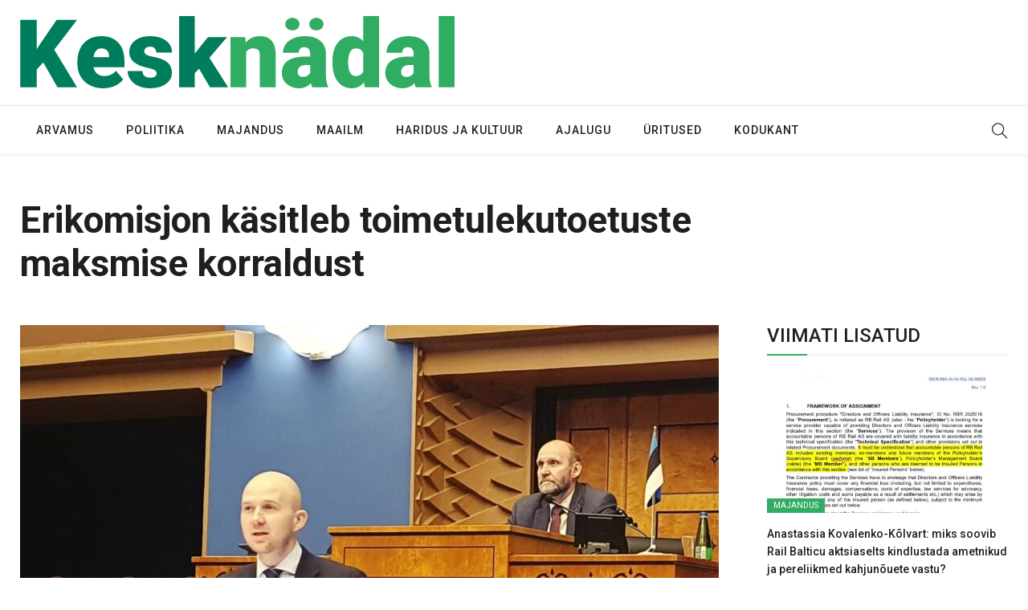

--- FILE ---
content_type: text/html; charset=UTF-8
request_url: https://kesknadal.ee/2023/01/25/erikomisjon-kasitleb-toimetulekutoetuste-maksmise-korraldust/
body_size: 17985
content:
<!DOCTYPE html>
<html lang="et">
<head>
    <meta charset="UTF-8">
    <meta name="viewport" content="width=device-width">
    <link rel="profile" href="https://gmpg.org/xfn/11" />
    <link rel="pingback" href="https://kesknadal.ee/xmlrpc.php">
    
	<!-- This site is optimized with the Yoast SEO plugin v18.4.1 - https://yoast.com/wordpress/plugins/seo/ -->
	<title>Erikomisjon käsitleb toimetulekutoetuste maksmise korraldust - Kesknädal</title>
	<meta name="robots" content="index, follow, max-snippet:-1, max-image-preview:large, max-video-preview:-1" />
	<link rel="canonical" href="https://kesknadal.ee/2023/01/25/erikomisjon-kasitleb-toimetulekutoetuste-maksmise-korraldust/" />
	<meta property="og:locale" content="et_EE" />
	<meta property="og:type" content="article" />
	<meta property="og:title" content="Erikomisjon käsitleb toimetulekutoetuste maksmise korraldust - Kesknädal" />
	<meta property="og:description" content="Riigikogu riigieelarve kontrolli erikomisjon arutab täna hommikul peetaval avalikul istungil toimetulekutoetuse kui sotsiaalabi korraldust ja selle maksmisega seotud probleeme. Erikomisjoni esimehe Tõnis Möldri sõnul näitas Riigikontrolli kontrolliaruanne, et Sotsiaalministeerium pole toimetulekutoetuse kui riikliku toetusmeetme ühetaolist rakendamist piisavalt suunanud ja seetõttu on omavalitsustes tekkinud toetuste maksmisel suured käärid. “See tähendab, et sarnases olukorras inimesed saavad Eesti eri paigus erinevas..." />
	<meta property="og:url" content="https://kesknadal.ee/2023/01/25/erikomisjon-kasitleb-toimetulekutoetuste-maksmise-korraldust/" />
	<meta property="og:site_name" content="Kesknädal" />
	<meta property="article:publisher" content="https://www.facebook.com/kesknadal.ee" />
	<meta property="article:published_time" content="2023-01-25T09:49:41+00:00" />
	<meta property="og:image" content="https://kesknadal.ee/wp-content/uploads/2022/11/Tonis-Molder3-e1669209365785.jpeg" />
	<meta property="og:image:width" content="872" />
	<meta property="og:image:height" content="580" />
	<meta property="og:image:type" content="image/jpeg" />
	<meta name="twitter:card" content="summary_large_image" />
	<meta name="twitter:label1" content="Written by" />
	<meta name="twitter:data1" content="Kesknadal" />
	<meta name="twitter:label2" content="Est. reading time" />
	<meta name="twitter:data2" content="1 minut" />
	<script type="application/ld+json" class="yoast-schema-graph">{"@context":"https://schema.org","@graph":[{"@type":"WebSite","@id":"https://kesknadal.ee/#website","url":"https://kesknadal.ee/","name":"Kesknädal","description":"Rahva poliitikaleht","potentialAction":[{"@type":"SearchAction","target":{"@type":"EntryPoint","urlTemplate":"https://kesknadal.ee/?s={search_term_string}"},"query-input":"required name=search_term_string"}],"inLanguage":"et"},{"@type":"ImageObject","@id":"https://kesknadal.ee/2023/01/25/erikomisjon-kasitleb-toimetulekutoetuste-maksmise-korraldust/#primaryimage","inLanguage":"et","url":"https://kesknadal.ee/wp-content/uploads/2022/11/Tonis-Molder3-e1669209365785.jpeg","contentUrl":"https://kesknadal.ee/wp-content/uploads/2022/11/Tonis-Molder3-e1669209365785.jpeg","width":872,"height":580,"caption":"Tõnis Mölder"},{"@type":"WebPage","@id":"https://kesknadal.ee/2023/01/25/erikomisjon-kasitleb-toimetulekutoetuste-maksmise-korraldust/#webpage","url":"https://kesknadal.ee/2023/01/25/erikomisjon-kasitleb-toimetulekutoetuste-maksmise-korraldust/","name":"Erikomisjon käsitleb toimetulekutoetuste maksmise korraldust - Kesknädal","isPartOf":{"@id":"https://kesknadal.ee/#website"},"primaryImageOfPage":{"@id":"https://kesknadal.ee/2023/01/25/erikomisjon-kasitleb-toimetulekutoetuste-maksmise-korraldust/#primaryimage"},"datePublished":"2023-01-25T09:49:41+00:00","dateModified":"2023-01-25T09:49:41+00:00","author":{"@id":"https://kesknadal.ee/#/schema/person/616e3bb796370e7e0ec11bdc670f928c"},"breadcrumb":{"@id":"https://kesknadal.ee/2023/01/25/erikomisjon-kasitleb-toimetulekutoetuste-maksmise-korraldust/#breadcrumb"},"inLanguage":"et","potentialAction":[{"@type":"ReadAction","target":["https://kesknadal.ee/2023/01/25/erikomisjon-kasitleb-toimetulekutoetuste-maksmise-korraldust/"]}]},{"@type":"BreadcrumbList","@id":"https://kesknadal.ee/2023/01/25/erikomisjon-kasitleb-toimetulekutoetuste-maksmise-korraldust/#breadcrumb","itemListElement":[{"@type":"ListItem","position":1,"name":"Home","item":"https://kesknadal.ee/"},{"@type":"ListItem","position":2,"name":"Erikomisjon käsitleb toimetulekutoetuste maksmise korraldust"}]},{"@type":"Person","@id":"https://kesknadal.ee/#/schema/person/616e3bb796370e7e0ec11bdc670f928c","name":"Kesknadal","url":"https://kesknadal.ee/author/kesknadal/"}]}</script>
	<!-- / Yoast SEO plugin. -->


<link rel='dns-prefetch' href='//plausible.io' />
<link rel='dns-prefetch' href='//fonts.googleapis.com' />
<link rel='dns-prefetch' href='//s.w.org' />
<link rel="alternate" type="application/rss+xml" title="Kesknädal &raquo; RSS" href="https://kesknadal.ee/feed/" />
<link rel="alternate" type="application/rss+xml" title="Kesknädal &raquo; Kommentaaride RSS" href="https://kesknadal.ee/comments/feed/" />
<link rel="alternate" type="application/rss+xml" title="Kesknädal &raquo; Erikomisjon käsitleb toimetulekutoetuste maksmise korraldust Kommentaaride RSS" href="https://kesknadal.ee/2023/01/25/erikomisjon-kasitleb-toimetulekutoetuste-maksmise-korraldust/feed/" />
		<script type="text/javascript">
			window._wpemojiSettings = {"baseUrl":"https:\/\/s.w.org\/images\/core\/emoji\/13.0.1\/72x72\/","ext":".png","svgUrl":"https:\/\/s.w.org\/images\/core\/emoji\/13.0.1\/svg\/","svgExt":".svg","source":{"concatemoji":"https:\/\/kesknadal.ee\/wp-includes\/js\/wp-emoji-release.min.js?ver=5.6.2"}};
			!function(e,a,t){var n,r,o,i=a.createElement("canvas"),p=i.getContext&&i.getContext("2d");function s(e,t){var a=String.fromCharCode;p.clearRect(0,0,i.width,i.height),p.fillText(a.apply(this,e),0,0);e=i.toDataURL();return p.clearRect(0,0,i.width,i.height),p.fillText(a.apply(this,t),0,0),e===i.toDataURL()}function c(e){var t=a.createElement("script");t.src=e,t.defer=t.type="text/javascript",a.getElementsByTagName("head")[0].appendChild(t)}for(o=Array("flag","emoji"),t.supports={everything:!0,everythingExceptFlag:!0},r=0;r<o.length;r++)t.supports[o[r]]=function(e){if(!p||!p.fillText)return!1;switch(p.textBaseline="top",p.font="600 32px Arial",e){case"flag":return s([127987,65039,8205,9895,65039],[127987,65039,8203,9895,65039])?!1:!s([55356,56826,55356,56819],[55356,56826,8203,55356,56819])&&!s([55356,57332,56128,56423,56128,56418,56128,56421,56128,56430,56128,56423,56128,56447],[55356,57332,8203,56128,56423,8203,56128,56418,8203,56128,56421,8203,56128,56430,8203,56128,56423,8203,56128,56447]);case"emoji":return!s([55357,56424,8205,55356,57212],[55357,56424,8203,55356,57212])}return!1}(o[r]),t.supports.everything=t.supports.everything&&t.supports[o[r]],"flag"!==o[r]&&(t.supports.everythingExceptFlag=t.supports.everythingExceptFlag&&t.supports[o[r]]);t.supports.everythingExceptFlag=t.supports.everythingExceptFlag&&!t.supports.flag,t.DOMReady=!1,t.readyCallback=function(){t.DOMReady=!0},t.supports.everything||(n=function(){t.readyCallback()},a.addEventListener?(a.addEventListener("DOMContentLoaded",n,!1),e.addEventListener("load",n,!1)):(e.attachEvent("onload",n),a.attachEvent("onreadystatechange",function(){"complete"===a.readyState&&t.readyCallback()})),(n=t.source||{}).concatemoji?c(n.concatemoji):n.wpemoji&&n.twemoji&&(c(n.twemoji),c(n.wpemoji)))}(window,document,window._wpemojiSettings);
		</script>
		<style type="text/css">
img.wp-smiley,
img.emoji {
	display: inline !important;
	border: none !important;
	box-shadow: none !important;
	height: 1em !important;
	width: 1em !important;
	margin: 0 .07em !important;
	vertical-align: -0.1em !important;
	background: none !important;
	padding: 0 !important;
}
</style>
	<link rel='stylesheet' id='wp-block-library-css'  href='https://kesknadal.ee/wp-includes/css/dist/block-library/style.min.css?ver=5.6.2'  media='all' />
<link rel='stylesheet' id='contact-form-7-css'  href='https://kesknadal.ee/wp-content/plugins/contact-form-7/includes/css/styles.css?ver=5.4.2'  media='all' />
<link rel='stylesheet' id='core-front-css'  href='https://kesknadal.ee/wp-content/plugins/theme-core/assets/css/na-core-front.css?ver=1.0'  media='all' />
<link rel='stylesheet' id='nerubian_fonts-css'  href='https://fonts.googleapis.com/css?family=Roboto%3A300%2C300i%2C400%2C500%2C700%2C900%7COswald%3A400%2C500%2C700&#038;subset=latin%2Clatin-ext'  media='all' />
<link rel='stylesheet' id='bootstrap-css'  href='https://kesknadal.ee/wp-content/themes/nerubian/assets/css/bootstrap.min.css?ver=3.0.2%20'  media='all' />
<link rel='stylesheet' id='awesome-font-css'  href='https://kesknadal.ee/wp-content/themes/nerubian/assets/css/font-awesome.min.css?ver=4.6.3'  media='all' />
<link rel='stylesheet' id='jquery-ui-css'  href='https://kesknadal.ee/wp-content/themes/nerubian/assets/css/jquery-ui.min.css?ver=1.11.4'  media='all' />
<link rel='stylesheet' id='themify-icons-css'  href='https://kesknadal.ee/wp-content/themes/nerubian/assets/css/themify-icons.css'  media='all' />
<link rel='stylesheet' id='photoswipe-css'  href='https://kesknadal.ee/wp-content/themes/nerubian/assets/css/photoswipe.css'  media='all' />
<link rel='stylesheet' id='default-skin-css'  href='https://kesknadal.ee/wp-content/themes/nerubian/assets/css/default-skin/default-skin.css'  media='all' />
<link rel='stylesheet' id='nerubian-main-css'  href='https://kesknadal.ee/wp-content/themes/nerubian/style.css'  media='all' />
<link rel='stylesheet' id='nerubian-css-css'  href='https://kesknadal.ee/wp-content/themes/nerubian/assets/css/style-default.min.css?ver=5.6.2'  media='all' />
<style id='nerubian-css-inline-css' type='text/css'>

		/* Custom  Font size */
		#na-menu-primary ul > li > a{
            font-family: Roboto;
		}
	

		/* Custom  Font size */
		body ,.entry-content {
            font-size: 18px;
		}
	

		/* Custom  color title  */
        #na-footer .widgettitle,#na-footer ul li,#na-footer ul li a,#na-footer ul li b,[class*="ion-social-"],#na-footer,#na-footer .footer-bottom .coppy-right a
		{
		    color:#5b5b5b;
		}
		[class*="ion-social-"]{
		    border-color:#5b5b5b;
		}

	

		/* Custom  color title  */
        #na-footer,#na-footer .footer-bottom,#na-footer .footer-center
		{
		    background:#ededed;
		}

	

		/* Custom  color title  */
		#nerubian-header,.header-drawer #nerubian-header,.header-content-menu{
		    background:#ffffff;
		}

	

		/* Custom  color title  */
		.menu-drawer #na-menu-primary ul.mega-menu > li > a,
		#na-menu-primary ul > li[class*="-has-children"] > a::before,
		.menu-drawer #na-menu-primary ul > li[class*="-has-children"] > a::before,
		.btn-mini-search, .na-cart .icon-cart,
		.nerubian_icon-bar,
        #na-menu-primary ul.mega-menu > li > a
		{
		    color:#32ac64;
		}

	

		/* Custom  color title  */
		body{
		    background:#ffffff;
		}

	

        .btn-outline .badge,
        .btn-inverse,
        .btn-inverse:hover, .btn-inverse:focus, .btn-inverse:active, .btn-inverse.active,
        .open .btn-inverse.dropdown-toggle,
        .btn-inverse.disabled, .btn-inverse.disabled:hover, .btn-inverse.disabled:focus, .btn-inverse.disabled:active, .btn-inverse.disabled.active, .btn-inverse[disabled], .btn-inverse[disabled]:hover, .btn-inverse[disabled]:focus, .btn-inverse[disabled]:active, .btn-inverse[disabled].active, fieldset[disabled] .btn-inverse, fieldset[disabled] .btn-inverse:hover, fieldset[disabled] .btn-inverse:focus, fieldset[disabled] .btn-inverse:active, fieldset[disabled] .btn-inverse.active,
        .btn-varian,
        .button:hover, .button:focus, .button:active, .button.active ,
        .open .button.dropdown-toggle,
        .button.single_add_to_cart_button:hover, .button.single_add_to_cart_button:focus, .button.single_add_to_cart_button:active, .button.single_add_to_cart_button.active ,
        .page-content .vc_btn3.vc_btn3-style-custom ,
        .page-content .vc_btn3.vc_btn3-style-custom:hover, .page-content .vc_btn3.vc_btn3-style-custom:focus, .page-content .vc_btn3.vc_btn3-style-custom:active, .page-content .vc_btn3.vc_btn3-style-custom.active ,
        .add_to_cart_button .badge, .button.product_type_simple .badge ,
        .added_to_cart .badge,
        #loadmore-button:hover,
        .yith-wcwl-wishlistexistsbrowse a:after ,
        .quick-view a ,
        .btn-checkout ,
        .btn-order,
        .slick-prev:hover,
        .slick-next:hover,
        .na-cart .icon-cart .mini-cart-items,
        #cart-panel-loader > *:before,
        #calendar_wrap #today ,
        .expand-icon:hover::after, .expand-icon:hover::before,
        .nerubian_icon:hover .nerubian_icon-bar,
        .scrollup:hover,
        .product-image.loading::before,
        .widget_layered_nav ul li.chosen > a:before, .widget_layered_nav_filters ul li.chosen > a:before,
        .widget_layered_nav ul li a:hover:before, .widget_layered_nav_filters ul li a:hover:before,
        .onsale,
        .list-view .add_to_cart_button,
        .list-view .add_to_cart_button:hover, .list-view .add_to_cart_button:focus,
        .product-detail-wrap .product-nav .fa:hover,
        .variations_form.cart .att_label:hover, .variations_form.cart .att_label.selected,
        .blog-recent-post .na-grid .bg_gradients > a ,
        .box-list .link-more a:hover,
        .post-format .ti-control-play:hover, .post-format .ti-camera:hover, .post-format .ti-headphone:hover, .post-format .ti-quote-left:hover,
        .tags a:hover,
        div.affect-border:before, div.affect-border:after,
        div.affect-border-inner:before,
        div.affect-border-inner:after,
        .nano > .nano-pane > .nano-slider,
        .btn-primary,.btn-primary:hover,
        .entry_pagination .page-numbers:hover i,
        .btn-variant:hover, .btn-variant:focus, .btn-variant:active, .btn-variant.active,
        .post-cat a,
        .box-title::after,.widgettitle::after,.widget_search .btn-primary
        {
            background-color: #32ac64;
        }

        .link:hover,
        a:hover, a:focus,
        .tags-list a:hover, .tagcloud a:hover,
        .btn-outline,
        .btn-outline:hover, .btn-outline:focus, .btn-outline:active, .btn-outline.active,
        .open .btn-outline.dropdown-toggle,
        .btn-inverse .badge,
        .btn-variant .badge,
        .add_to_cart_button, .button.product_type_simple,
        .add_to_cart_button:hover, .add_to_cart_button:focus, .add_to_cart_button:active, .add_to_cart_button.active, .button.product_type_simple:hover, .button.product_type_simple:focus, .button.product_type_simple:active, .button.product_type_simple.active,
        .open .add_to_cart_button.dropdown-toggle, .open .button.product_type_simple.dropdown-toggle,
        .added_to_cart,
        .added_to_cart:hover, .added_to_cart:focus, .added_to_cart:active, .added_to_cart.active,
        .open .added_to_cart.dropdown-toggle,
        .nav-tabs > li.active > a ,
        .nav-tabs > li.active > a, .nav-tabs > li.active > a:hover, .nav-tabs > li.active > a:focus,
        .na-filter-wrap #na-filter .widget .na-ajax-load a:hover ,
        .na-filter-wrap .chosen,
        .na-filter-wrap .na-remove-attribute,
        .btn-mini-search:hover,
        #na-top-navbar #language-switch ul > li span:hover,
        .currency_switcher .woocommerce-currency-switcher-form .dd-selected-text:hover, .currency_switcher .woocommerce-currency-switcher-form .dd-option-text:hover,
        #cart-panel-loader > *:before,
        .cart-header .close:hover ,
        .woocommerce-tabs li.resp-tab-item.active,
        .woocommerce-tabs li.resp-tab-item.active a ,
        .woocommerce-tabs .resp-tabs-list li a:hover,
        .alert a,
        .share-links .count-share:hover ,
        .share-links .count-share i,
        #sb_instagram #sbi_load .fa, #sb_instagram .sbi_follow_btn .fa,
        .sidebar a:hover,
        .sidebar ul li.current-cat > a,
        .sidebar #recentcomments li > a,
        #na-footer .footer-bottom .coppy-right a:hover ,
        .page-cart .product-name a,
        .contact .fa,
        .woocommerce-thankyou-order-received:before,
        .woocommerce #content table.wishlist_table.cart a.remove:hover,
        #nerubian-quickview .price,
        .product-image.loading::after,
        .product-image.loading::before ,
        .is-active > a,
        #nerubian-top-navbar a:hover, #nerubian-top-navbar a:focus ,
        #nerubian-top-navbar .topbar-left a:hover,
        #na-footer ul li a:hover ,
        .widget_layered_nav ul li.chosen, .widget_layered_nav_filters ul li.chosen,
        .widget_layered_nav ul li.chosen > a, .widget_layered_nav_filters ul li.chosen > a,
        .widget_layered_nav ul li:hover .count, .widget_layered_nav_filters ul li:hover .count ,
        .widget.recent_blog .entry-title a:hover,
        .name a:hover ,
        .price,
        .price ins,
        .list-view .price,
        .product-detail-wrap .price,
        .product-detail-wrap .product_meta > * span:hover, .product-detail-wrap .product_meta > * a:hover,
        .cart .quantity .input-group-addon:hover ,
        .woocommerce-tabs #reviews .bypostauthor .comment-text .meta > strong,
        .sidebar .widget_tabs_post .widget-title li.active a,
        .sidebar .widget_tabs_post .widget-title li a:hover, .sidebar .widget_tabs_post .widget-title li a:focus, .sidebar .widget_tabs_post .widget-title li a:active ,
        .widget.about .nerubian-social-icon a:hover,
        .widget-product .group-title .link-cat:hover,
        .post-list .entry-header .posted-on a:hover,
        .post-list .author strong:hover,
        .box-list .name-category,
        .box-list .name-category > a,
        .post-cat ,
        .entry-title > a:hover,
        .entry-avatar .author-title,
        .entry-avatar .author-link,
        .post-comment .fa,
        #comments .text-user > a,
        .post-related .author-link:hover,
        .item-related .post-title > a:hover ,
        .entry_pagination .pagination .fa,
        .entry_pagination .pagination .page-numbers:hover .fa ,
        .entry_pagination .page-numbers i,
        .entry_pagination .page-numbers:hover ,
        .entry_pagination .page-numbers .btn-prev,
        .entry_pagination .page-numbers .btn-next,
        .entry-content a,
        .pagination .current,.post-list .article-meta a:hover,.pagination .nav-links a:hover,
        .post-grid .article-meta a:hover,
        #na-menu-primary ul > li.current-menu-item:hover > a, #na-menu-primary ul > li.current-menu-item:focus > a,
        #na-menu-primary ul > li.current-menu-item > a,
        #na-menu-primary ul > li > a:hover, #na-menu-primary ul > li > a:focus,
        #na-menu-primary ul > li.current-menu-item,
        #na-menu-primary ul.mega-menu > li > a:hover, #na-menu-primary ul.mega-menu > li > a:focus,
        #na-menu-primary ul > li:hover[class*="-has-children"] > a:before,
        #na-menu-primary ul > li > ul li[class*="-has-children"]:hover:after,
        .post-tran .entry-title a:hover,
        .post-tran .article-meta a:hover, .post-tran .article-meta .fa:hover,
        .box-videos .video-carousel .post-item:hover .entry-title > a,
        .byline:hover i,
        .posted-on:hover i,
        .slick-dots li button:hover, .slick-dots li button:focus,
        .box-videos .video-carousel .slick-dots li.slick-active button::before, .box-videos .video-carousel .slick-dots li:hover button::before,
        .slider-sidebar .entry-title:hover,.slider-sidebar:hover .entry-title,.article-meta a:hover,.cat_readmore,
        .entry_pagination .pagination .page-numbers:hover .fa, .entry_pagination .pagination .page-numbers:hover span
        {
          color: #32ac64;
        }

       .btn-outline,
        .btn-outline:hover, .btn-outline:focus, .btn-outline:active, .btn-outline.active,
        .open .btn-outline.dropdown-toggle,
        .btn-outline.disabled, .btn-outline.disabled:hover, .btn-outline.disabled:focus, .btn-outline.disabled:active, .btn-outline.disabled.active, .btn-outline[disabled], .btn-outline[disabled]:hover, .btn-outline[disabled]:focus, .btn-outline[disabled]:active, .btn-outline[disabled].active, fieldset[disabled] .btn-outline, fieldset[disabled] .btn-outline:hover, fieldset[disabled] .btn-outline:focus, fieldset[disabled] .btn-outline:active, fieldset[disabled] .btn-outline.active,
        .btn-inverse,
        .btn-inverse:hover, .btn-inverse:focus, .btn-inverse:active, .btn-inverse.active,
        .open .btn-inverse.dropdown-toggle,
        .button:hover, .button:focus, .button:active, .button.active ,
        .open .button.dropdown-toggle,
        .form-control:focus,
        .searchform .form-control:focus, .woocommerce-product-search .form-control:focus,
        .page-links span.page-numbers:hover ,
        .list-view .add_to_cart_button,
        .list-view .add_to_cart_button:hover, .list-view .add_to_cart_button:focus,
        #loadmore-button:hover,
        .button.single_add_to_cart_button:hover, .button.single_add_to_cart_button:focus, .button.single_add_to_cart_button:active, .button.single_add_to_cart_button.active,
        .page-content .vc_btn3.vc_btn3-style-custom,
        .page-content .vc_btn3.vc_btn3-style-custom:hover, .page-content .vc_btn3.vc_btn3-style-custom:focus, .page-content .vc_btn3.vc_btn3-style-custom:active, .page-content .vc_btn3.vc_btn3-style-custom.active,
        .btn-checkout ,
        .btn-order,
        .woocommerce-tabs li.resp-tab-item.active,
        .product-block.border:hover ,
        .variations_form.cart .att_img:hover > img, .variations_form.cart .att_img.selected > img,
        .post-format .ti-control-play:hover, .post-format .ti-camera:hover, .post-format .ti-headphone:hover, .post-format .ti-quote-left:hover,
        blockquote,.btn-primary,
        .btn-variant:hover, .btn-variant:focus, .btn-variant:active, .btn-variant.active
        {
          border-color: #32ac64;
        }
        .entry-content a{
                box-shadow: 0 -2px 0 #32ac64 inset;
        }
        .post-cat a:hover{
            color:white;
        }
        .entry_pagination .pagination .fa, .entry_pagination .pagination .page-numbers:hover .fa, .entry_pagination .page-numbers i{
            background: none;
        }


	

		/* Custom  Font size */
		.entry-title,.widgettitle,.title-left{
            font-family: Roboto;
		}
	
</style>
<script  src='https://kesknadal.ee/wp-content/plugins/wp-jquery-update-test/assets/jquery-1.12.4-wp.min.js?ver=1.12.4-wp' id='jquery-core-js'></script>
<script  src='https://kesknadal.ee/wp-content/plugins/wp-jquery-update-test/assets/jquery-migrate-1.4.1.js?ver=1,4,1' id='jquery-migrate-js'></script>
<script  defer data-domain='kesknadal.ee' data-api='https://plausible.io/api/event' data-cfasync='false' src='https://plausible.io/js/plausible.outbound-links.js?ver=2.1.4' id='plausible'></script>
<script  id='plausible-analytics-js-after'>
window.plausible = window.plausible || function() { (window.plausible.q = window.plausible.q || []).push(arguments) }
</script>
<link rel="https://api.w.org/" href="https://kesknadal.ee/wp-json/" /><link rel="alternate" type="application/json" href="https://kesknadal.ee/wp-json/wp/v2/posts/21488" /><link rel="EditURI" type="application/rsd+xml" title="RSD" href="https://kesknadal.ee/xmlrpc.php?rsd" />
<link rel="wlwmanifest" type="application/wlwmanifest+xml" href="https://kesknadal.ee/wp-includes/wlwmanifest.xml" /> 
<meta name="generator" content="WordPress 5.6.2" />
<link rel='shortlink' href='https://kesknadal.ee/?p=21488' />
<link rel="alternate" type="application/json+oembed" href="https://kesknadal.ee/wp-json/oembed/1.0/embed?url=https%3A%2F%2Fkesknadal.ee%2F2023%2F01%2F25%2Ferikomisjon-kasitleb-toimetulekutoetuste-maksmise-korraldust%2F" />
<link rel="alternate" type="text/xml+oembed" href="https://kesknadal.ee/wp-json/oembed/1.0/embed?url=https%3A%2F%2Fkesknadal.ee%2F2023%2F01%2F25%2Ferikomisjon-kasitleb-toimetulekutoetuste-maksmise-korraldust%2F&#038;format=xml" />
    <meta property="fb:app_id" content="" />
    <meta property="fb:app_id" content="" />
<meta name='plausible-analytics-version' content='2.1.4' />
<!-- Analytics by WP Statistics - https://wp-statistics.com -->
<meta name="generator" content="Powered by WPBakery Page Builder - drag and drop page builder for WordPress."/>
<!--[if lte IE 9]><link rel="stylesheet" type="text/css" href="https://kesknadal.ee/wp-content/plugins/js_composer/assets/css/vc_lte_ie9.min.css" media="screen"><![endif]--><link rel="icon" href="https://kesknadal.ee/wp-content/uploads/2018/04/cropped-Artboard-12-2-32x32.png" sizes="32x32" />
<link rel="icon" href="https://kesknadal.ee/wp-content/uploads/2018/04/cropped-Artboard-12-2-192x192.png" sizes="192x192" />
<link rel="apple-touch-icon" href="https://kesknadal.ee/wp-content/uploads/2018/04/cropped-Artboard-12-2-180x180.png" />
<meta name="msapplication-TileImage" content="https://kesknadal.ee/wp-content/uploads/2018/04/cropped-Artboard-12-2-270x270.png" />
<noscript><style type="text/css"> .wpb_animate_when_almost_visible { opacity: 1; }</style></noscript></head>
<body data-rsssl=1 class="post-template-default single single-post postid-21488 single-format-standard wpb-js-composer js-comp-ver-5.4.7 vc_responsive">
<div id="page" class="wrapper site">
    <div class="canvas-overlay"></div>
    
<header id="masthead" class="site-header header-left style_white" style = "background-image: url(&quot;https://kesknadal.ee/wp-content/themes/nerubian/assets/images/bg_default_menu.jpg&quot;)">
    <div id="nerubian-header">
        
        <div class="header-content-logo container">
                    <div class="site-logo" id="logo">
        <a href="https://kesknadal.ee/" rel="home">
                            <img src="https://kesknadal.ee/wp-content/uploads/2020/08/Keskn2dal_header.png" alt="Kesknädal" />
            

        </a>
    </div>
                        <div class="header-middle">
                                    </div>
        </div>
        <div class="header-content-right hidden-md hidden-lg">
            <div class="searchform-mini searchform-moblie hidden-md hidden-lg">
                <button class="btn-mini-search"><i class="ti-search"></i></button>
            </div>
            <div class="searchform-wrap search-transition-wrap nerubian-hidden">
                <div class="search-transition-inner">
                    <form method="get"  class="searchform" action="https://kesknadal.ee/">

    <div class="input-group">
        <input type="text" class="form-control" placeholder="Search ... " value="" name="s" />
        <span class="input-group-btn">
            <button class="btn btn-primary"><i class="ti-search"></i></button>
        </span>
    </div>

</form>                    <button class="btn-mini-close pull-right"><i class="fa fa-close"></i></button>
                </div>
            </div>
        </div>

        <div class="header-content bar ">
                <div class="nerubian-header-content container">
                    <!-- Menu-->
                    <div id="na-menu-primary" class="nav-menu clearfix">
                        <nav class="text-center na-menu-primary clearfix">
                            <ul id="menu-peamenuu" class="nav navbar-nav na-menu mega-menu"><li id="menu-item-1170" class="menu-item menu-item-type-taxonomy menu-item-object-category menu-item-1170"><a href="https://kesknadal.ee/category/arvamus/">Arvamus</a></li>
<li id="menu-item-1176" class="menu-item menu-item-type-taxonomy menu-item-object-category current-post-ancestor current-menu-parent current-post-parent menu-item-1176"><a href="https://kesknadal.ee/category/poliitika/">Poliitika</a></li>
<li id="menu-item-1293" class="menu-item menu-item-type-taxonomy menu-item-object-category menu-item-1293"><a href="https://kesknadal.ee/category/majandus/">Majandus</a></li>
<li id="menu-item-1173" class="menu-item menu-item-type-taxonomy menu-item-object-category menu-item-1173"><a href="https://kesknadal.ee/category/maailm/">Maailm</a></li>
<li id="menu-item-1169" class="menu-item menu-item-type-taxonomy menu-item-object-category menu-item-1169"><a href="https://kesknadal.ee/category/haridusjakultuur/">Haridus ja kultuur</a></li>
<li id="menu-item-1295" class="menu-item menu-item-type-taxonomy menu-item-object-category menu-item-1295"><a href="https://kesknadal.ee/category/ajalugu/">Ajalugu</a></li>
<li id="menu-item-1296" class="menu-item menu-item-type-taxonomy menu-item-object-category menu-item-1296"><a href="https://kesknadal.ee/category/uritused/">Üritused</a></li>
<li id="menu-item-3240" class="menu-item menu-item-type-taxonomy menu-item-object-category menu-item-3240"><a href="https://kesknadal.ee/category/kodukant/">Kodukant</a></li>
</ul>                        </nav>
                    </div>
                    <!--Seacrch & Cart-->
                    <div class="header-content-right">
                        <div class="searchform-mini ">
                            <button class="btn-mini-search"><i class="ti-search"></i></button>
                        </div>
                        <div class="searchform-wrap search-transition-wrap nerubian-hidden">
                            <div class="search-transition-inner">
                                <form method="get"  class="searchform" action="https://kesknadal.ee/">

    <div class="input-group">
        <input type="text" class="form-control" placeholder="Search ... " value="" name="s" />
        <span class="input-group-btn">
            <button class="btn btn-primary"><i class="ti-search"></i></button>
        </span>
    </div>

</form>                                <button class="btn-mini-close pull-right"><i class="fa fa-close"></i></button>
                            </div>
                        </div>

                    </div>
                </div>
        </div>
    </div>
</header><!-- .site-header -->    <div id="content" class="site-content"><div class="wrap-content" role="main">
    <div class="container">
                    <div class="entry-header clearfix">
                <header class="entry-header-title">
                    <h1 class="entry-title">Erikomisjon käsitleb toimetulekutoetuste maksmise korraldust</h1>                </header>
                <!-- .entry-header -->
                
                            </div>
        
        <div class="row single-main-content">
            
                    <div class="main-content content-right col-sx-12 col-sm-12 col-md-9 col-lg-9">
                    <div class="content-inner">
                    
<div class="box box-article">
    <article id="post-21488" class="post-21488 post type-post status-publish format-standard has-post-thumbnail hentry category-peauudis category-poliitika tag-toimetulekutoetus tag-tonis-molder">
                                                                        <div class="post-image single-image">
                                                                                                                                            <figure class="wp-single-image">
                                <a href="https://kesknadal.ee/wp-content/uploads/2022/11/Tonis-Molder3-e1669209365785.jpeg" data-size="872x580">
                                    <img  class="wp-post-image" src="https://kesknadal.ee/wp-content/uploads/2022/11/Tonis-Molder3-870x522.jpeg" alt=""/>
                                    <span class="caption-image">Tõnis Mölder</span>
                                </a>
                            </figure>
                        </div>
                                                
            <div class="entry-content clearfix">

                <div class="share-social-fixed share-padding-left">
                                            
<div class="social share-links clearfix">
    
    <ul class="social-icons list-unstyled list-inline">
                <li class="social-item facebook">
            <a href="http://www.facebook.com/sharer.php?u=https://kesknadal.ee/2023/01/25/erikomisjon-kasitleb-toimetulekutoetuste-maksmise-korraldust/" title="facebook" class="post_share_facebook facebook" onclick="javascript:window.open(this.href,'', 'menubar=no,toolbar=no,resizable=yes,scrollbars=yes,height=220,width=600');return false;">
                <i class="fa fa-facebook"></i>
            </a>
        </li>
                                            </ul>
</div>
                                                        </div>

                <div class="entry-content-inner padding-left">
                    <p class="lead"><strong>Riigikogu riigieelarve kontrolli erikomisjon arutab täna hommikul peetaval avalikul istungil toimetulekutoetuse kui sotsiaalabi korraldust ja selle maksmisega seotud probleeme.</strong></p>
<p>Erikomisjoni esimehe <strong>Tõnis Möldri</strong> sõnul näitas Riigikontrolli <a href="https://www.riigikontroll.ee/tabid/206/Audit/3559">kontrolliaruanne</a>, et Sotsiaalministeerium pole toimetulekutoetuse kui riikliku toetusmeetme ühetaolist rakendamist piisavalt suunanud ja seetõttu on omavalitsustes tekkinud toetuste maksmisel suured käärid. “See tähendab, et sarnases olukorras inimesed saavad Eesti eri paigus erinevas suuruses toimetulekutoetust, kusjuures sageli jääb toetuse saajatele pärast tegelike eluasemekulude tasumist kätte toimetulekupiirist vähem raha. Samuti näitas Riigikontrolli aruanne, et abivajajate koormus toetuse taotlemisel on kohati ülemäära suur,” ütles ta. “Soovime saada komisjoni istungil täpsema ülevaate, miks on riikliku toetusmeetme rakendamisel tekkinud omavalitsustes niivõrd suur ebavõrdsus ning mida plaanib Sotsiaalministeerium teha, et probleemid lahendada.”</p>
<p>Erikomisjoni istungile on kutsutud sotsiaalkaitseminister <strong>Signe Riisalo</strong>, Eesti Linnade ja Valdade Liidu asedirektor <strong>Jan Trei</strong> ja nõunik <strong>Mailiis Kaljula</strong>, Tallinna Sotsiaal- ja Tervishoiuameti juhtivspetsialist <strong>Ulli Luide</strong>, Tartu Linnavalitsuse sotsiaal- ja tervishoiuosakonna juhataja <strong>Merle Liivak</strong>, Saue Vallavalitsuse sotsiaalosakonna juhataja <strong>Marelle Erlenheim</strong>, Riigikontrolli peakontrolör <strong>Ines Metsalu-Nurminen</strong> ja auditijuht <strong>Tambet Drell</strong>.</p>
<p>Komisjoni avalik istung algab kell 9 ja seda saab jälgida <a href="https://www.riigikogu.ee/live/2/et">veebiülekandes</a>.</p>
<p><em>Videosalvestisi</em><em> istungitest saab vaadata </em><a href="https://www.youtube.com/c/riigikogu"><em>Riigikogu</em><em> YouTube’i kanalil</em></a><em>. (NB! Salvestised jõuavad veebi viivitusega.)</em></p>

                </div>
            </div>
            <!--    Author bio.-->
            <div class="entry-footer clearfix">
                <div class="entry-footer-social clearfix">
                    <div class="entry-footer-left">
                        
    <div class="tags-wrap">
        <span class="tags-title"> More :</span>
        <span class="tags">
            <a href="https://kesknadal.ee/tag/toimetulekutoetus/" rel="tag">toimetulekutoetus</a>, <a href="https://kesknadal.ee/tag/tonis-molder/" rel="tag">Tõnis Mölder</a>        </span>
    </div>

                    </div>
                                        <div class="entry-footer-right hidden-md hidden-lg">
                        <div class="social share-links clearfix">
        <div class="count-share">
        <ul class="social-icons list-unstyled list-inline">
                        <li class="social-item facebook">
                <a href="http://www.facebook.com/sharer.php?u=https://kesknadal.ee/2023/01/25/erikomisjon-kasitleb-toimetulekutoetuste-maksmise-korraldust/" title="facebook" class="post_share_facebook facebook" onclick="javascript:window.open(this.href,'', 'menubar=no,toolbar=no,resizable=yes,scrollbars=yes,height=220,width=600');return false;">
                    <i class="fa fa-facebook"></i>
                </a>
            </li>
                                                                        
        </ul>
    </div>
</div>
                    </div>
                </div>

            </div>
    </article>
</div>

<div class="box box-author">
    </div>
<div class="entry_pagination">
	<div class="post-pagination pagination clearfix">
							<a class="page-numbers pull-left page-prev" title="prev post" href="https://kesknadal.ee/2023/01/23/keskerakond-tegi-ettepaneku-nursipalu-harjutusvaljaku-laiendamise-kusimust-voimalikult-kiiresti-arutada/">
				<i class="fa fa-arrow-left" aria-hidden="true"></i>
				<span class="btn-prev">Eelmine</span>
				<p class="title-pagination">Keskerakond tegi ettepaneku Nursipalu harjutusväljaku laiendamise küsimust võimalikult kiiresti arutada</p>
			</a>
							<a class="page-numbers pull-right page-next" title="next post" href="https://kesknadal.ee/2023/01/25/soros-eesti-asjast-kas-on-veel-rohtu-mis-avitab/">
				<span class="btn-next">Järgmine</span>
				<i class="fa fa-arrow-right" aria-hidden="true"></i>
				<p class="title-pagination">Soros Eesti Asjast. Kas on veel rohtu, mis avitab?</p>
			</a>
		
	</div>
</div>
<div id="comments" class="box box-comment">
            <div class="comments-list">

            <h5 class="heading"><span>9 kommentaari</span></h5>
                            <div class="comment-lists">
                    <ol class="comment-list list-unstyled">
                        <li class="comment even thread-even depth-1" id="comment-91229">

	<div class="the-comment comment-box">
		<div class="comment-top">
			<div class="avatar">
							</div>
			<div class="ground-user">
				<strong class="text-user">
					Balti riigid on järgmised				</strong>
				<span class="comment-time">3 aastat ago</span>
			</div>
			<small class="meta-user">
								<a rel='nofollow' class='comment-reply-link' href='#comment-91229' data-commentid="91229" data-postid="21488" data-belowelement="comment-91229" data-respondelement="respond" data-replyto="Vasta Balti riigid on järgmised-le" aria-label='Vasta Balti riigid on järgmised-le'>Reply</a>			</small>

		</div>

		<div class="comment-bottom">
			<div class="comment-text">
								<p>Ukrainast tulevad teated kohalike ungarlaste sundmobiliseerimise kohta. Ungari ajakirjanikud peavad seda aga genotsiidiks, et rahvusvähemusi niimoodi sõtta aetakse.<br />
Ukraina võimude tegevust peetakse kättemaksuks selle eest, et Ungari blokeerib Euroopa Liidu toetuste saatmist Ukrainasse ja ei osale Ukrainale antavas relva-abis.<br />
Märgitakse, et kui nii jätkub, siis ei jää Taga-Karpaatiasse enam ühtegi ungarlast.<br />
Siin on video ungarlase sõtta värbamisest Ukrainas relva ähvardusel:</p>
			</div>
		</div>

	</div><ul class="children">
<li class="comment odd alt depth-2" id="comment-91230">

	<div class="the-comment comment-box">
		<div class="comment-top">
			<div class="avatar">
							</div>
			<div class="ground-user">
				<strong class="text-user">
					Kiitan häeks!				</strong>
				<span class="comment-time">3 aastat ago</span>
			</div>
			<small class="meta-user">
											</small>

		</div>

		<div class="comment-bottom">
			<div class="comment-text">
								<p>Elektri hinnast võetakse EKRE valitsedes välja CO2 kulu, mis moodustab hinnast umbes poole. Teiseks langetatakse kaevandamis- ja keskkonnatasusid, mis moodustab umbes poole allesjäänud hinnast. Lisaks lõpetab EKRE Eesti Energia kasumi kaudu riigieelarvesse raha kantimise, tagades endiselt firma finantsilise jätkusuutlikkuse, kuid nii, et elektrit müüakse tootmishinna ja kapitalikulu arvestades, mitte ülikasumit taotledes. Kõigi nende sammude astumise järel elektri hind langeb, mis omakorda vähendab ka hinnale lisanduvat käibemaksu. Lõpphind tarbijale saab olla taas 3 senti kWh, nii nagu see oli mõne aasta eest.</p>
			</div>
		</div>

	</div></li><!-- #comment-## -->
<li class="comment even depth-2" id="comment-91231">

	<div class="the-comment comment-box">
		<div class="comment-top">
			<div class="avatar">
							</div>
			<div class="ground-user">
				<strong class="text-user">
					Erakondlased, tähelepanu valimistel!				</strong>
				<span class="comment-time">3 aastat ago</span>
			</div>
			<small class="meta-user">
											</small>

		</div>

		<div class="comment-bottom">
			<div class="comment-text">
								<p>Oluline asi on see, et Kiievi režiimi esindajad keeldusid oma Lääne kuraatorite toel avalikult Minski kokkuleppeid ellu viimast. Juht ütles, et talle ei meeldi Minski kokkulepetes ükski punkt. See on avalikult öeldud! Teised kõrgemad ametnikud on sõnaselgelt teatanud, et neil pole kavatsust seda teha. Endine president ütles, et kirjutas Minski lepingutele alla, kuid lähtus sellest, et neid kunagi ellu ei viida. Mida veel vaja on? Muidugi läksid venelased neile relvadega kallale. Oma põlisrahvale! Ja jätkame sõda! Mis on meil siin asja nende kodusõjas?</p>
			</div>
		</div>

	</div></li><!-- #comment-## -->
<li class="comment odd alt depth-2" id="comment-91232">

	<div class="the-comment comment-box">
		<div class="comment-top">
			<div class="avatar">
							</div>
			<div class="ground-user">
				<strong class="text-user">
					Avalikult				</strong>
				<span class="comment-time">3 aastat ago</span>
			</div>
			<small class="meta-user">
											</small>

		</div>

		<div class="comment-bottom">
			<div class="comment-text">
								<p>Mõned päevad tagasi Ukraina presidendi nõuniku kohalt lahkunud Oleksi Arestovõtš ütles, et Ukraina lasi oma võidušansi mööda ja lisas, et nüüd otsustavad riigi saatuse eest juba teised.<br />
Arestovõtš ütles videovestluses Juri Romanenkoga, et ta saab tänu ameti maha panemisele rääkida avameelsemalt. Ta ütleb, et enam ei usu, et Ukraina võidab.<br />
Arestovõtši sõnul on alanud Ukrainas sisemine võimuvõitlus ning väljast poolt riigi jagamine. Arestovõtši sõnul pole juhus, et Poola president Andrzej Duda avaldas kahtlust, kas Ukraina üldse vastu peab. Siis võeti maha Arestovõtš, kes oli mõjukas riigi hääletoru.<br />
Samuti viitas Arestovõtš siseminister Denõs Monastõrki surmale läbi kopteriõnnetuse, mis väidetavalt oli osa Ukraina-sisesest võimuvõitlusest.<br />
„Praegu toimub palju imelikke asju,” ütles Arestovõtš. Tema sõnul võetakse maha võtmekohtadel inimesi.<br />
Arestovõtš ütles, et pole mõtet rääkida enam sellest, et lollid venelased ja ukrainlased on võitmatud. Ukrainlased on võitmatud ainult niikaua, kuni ei võitle üksteisega. „Niipea, kui me hakkame omavahel võitlema, kaotama väga kiiresti ja nii, et sellest isegi aru ei saa,” lisas Arestovõtš.<br />
Arestovõtš märkis, et saab vabalt rääkida, kuna pole enam ametiisik. Ta ütles: „Kui kõik arvavad, et me võidame sõja, siis ei paista see üldse enam sedamoodi.”<br />
Arestovõtš ütles, et see pole ilmselt juhus, et Poola president Andrzej Duda ütles, et pole üldse kindel, et Ukraina ellu jääb. „Kas ta ütles seda niisama, või valdab ta mingit infot?” küsis Arestovõtš.<br />
Romanenko tsiteeris selle peale üht Poola kindralit, kes ütles, et Ukraina lasi oma võidušansi mööda eelmisel suvel. Nüüd pole enam võimalik võita. Kindrali väitel ei muuda ka 100 tanki enam midagi. Kindral toob välja, et sõjaliselt pole Venemaad võimalik enam võita, seda saab teha kas poliitiliselt või majanduslikult. Kindral toob välja, et praeguses olukorras, kus Lääs varustab Ukrainat relvadega, aga nii, et pole võimalik võita, viib lõpuks kõikide ukrainlaste surmani.<br />
Arestovõtš ütles selle peale, et see, mis praegu toimub, on ukraina rahva jaoks katastroof. Tema sõnul ei lasknud Ukraina mööda ainult sõjalist, vaid ka ühiskondliku šansi. Aga kui sa selle mööda lased, siis sa ise enam ei mängi, vaid sinuga mängitakse. Tema väitel kadus ära ukrainlaste ühtsus, mis oli veel alles siis, kui Kiievit kaitsti</p>
			</div>
		</div>

	</div></li><!-- #comment-## -->
<li class="comment even depth-2" id="comment-91244">

	<div class="the-comment comment-box">
		<div class="comment-top">
			<div class="avatar">
							</div>
			<div class="ground-user">
				<strong class="text-user">
					Kuda siis naamoodu?				</strong>
				<span class="comment-time">3 aastat ago</span>
			</div>
			<small class="meta-user">
											</small>

		</div>

		<div class="comment-bottom">
			<div class="comment-text">
								<p>Ka-Ka pidavat olema kauneim sõjaprintsess? KAS TA VÄHE RAHA ON VENKUDE OMAVAHELISELE SÕJALE KINKINUD?</p>
			</div>
		</div>

	</div></li><!-- #comment-## -->
</ul><!-- .children -->
</li><!-- #comment-## -->
<li class="comment odd alt thread-odd thread-alt depth-1" id="comment-91239">

	<div class="the-comment comment-box">
		<div class="comment-top">
			<div class="avatar">
							</div>
			<div class="ground-user">
				<strong class="text-user">
					Piinlik on mis siin riigis toimub				</strong>
				<span class="comment-time">3 aastat ago</span>
			</div>
			<small class="meta-user">
								<a rel='nofollow' class='comment-reply-link' href='#comment-91239' data-commentid="91239" data-postid="21488" data-belowelement="comment-91239" data-respondelement="respond" data-replyto="Vasta Piinlik on mis siin riigis toimub-le" aria-label='Vasta Piinlik on mis siin riigis toimub-le'>Reply</a>			</small>

		</div>

		<div class="comment-bottom">
			<div class="comment-text">
								<p>Häbi on selle riigi pärast! Puudust kannatavatele inimestele visatakse toimetulekutoetust 200 närust eurot, samas on 80 kilomeetrit põhja pool Soomes selleks 800eurot. Meil on kerjuspensionid 450 eurot, Soomes saadakse 2000 eurot. Siin ostetakse, ma ei tea kelle vastu mingit tapvat sõjaväekolu &#8211; selmet et raha suunata eakate heaolusse. Rikkurid ja kulakud laiutavad -ei ole meil astmelist tulumaksu, mis võrdsustaks elatustaset ühiskonnas. Vastik ja veelkord vastik!</p>
			</div>
		</div>

	</div></li><!-- #comment-## -->
<li class="comment even thread-even depth-1" id="comment-91248">

	<div class="the-comment comment-box">
		<div class="comment-top">
			<div class="avatar">
							</div>
			<div class="ground-user">
				<strong class="text-user">
					Nojah				</strong>
				<span class="comment-time">3 aastat ago</span>
			</div>
			<small class="meta-user">
								<a rel='nofollow' class='comment-reply-link' href='#comment-91248' data-commentid="91248" data-postid="21488" data-belowelement="comment-91248" data-respondelement="respond" data-replyto="Vasta Nojah-le" aria-label='Vasta Nojah-le'>Reply</a>			</small>

		</div>

		<div class="comment-bottom">
			<div class="comment-text">
								<p>Aga on inimesi kes ei hooli meie rahva heaolu kasvust ja valivad reformierakondlasi. Keskerakond on meie riigi parim erakond ja keskerakondlased on teinud oma valitsemise ajal palju head sisepoliitikas ja parandanud reformistide valitsuse poolt tehtud vigu.</p>
			</div>
		</div>

	</div></li><!-- #comment-## -->
<li class="comment odd alt thread-odd thread-alt depth-1" id="comment-91288">

	<div class="the-comment comment-box">
		<div class="comment-top">
			<div class="avatar">
							</div>
			<div class="ground-user">
				<strong class="text-user">
					.......				</strong>
				<span class="comment-time">3 aastat ago</span>
			</div>
			<small class="meta-user">
								<a rel='nofollow' class='comment-reply-link' href='#comment-91288' data-commentid="91288" data-postid="21488" data-belowelement="comment-91288" data-respondelement="respond" data-replyto="Vasta .......-le" aria-label='Vasta .......-le'>Reply</a>			</small>

		</div>

		<div class="comment-bottom">
			<div class="comment-text">
								<p>Reformlasi  ei  saa  valida, sest  nende  juhatuses  s, LIGI, kes  välistab  mistahes  kergendused  ja  cendiviskamised  kirikutrepil  isegi. Kui  Kaja  veel  midagi   EHK   kerjuseks  muudetutele  jagab  pühade  puhul, siis  LIGI  seda  ei  luba<br />
Pealegi  läheb  Kaja  vist  varsti  paremale  tööotsale  mujale  maale. Isegi  haugimälugi  peaks  meenutama  sn. Ligi  nimevikus  tehtud  samme &#8211; KOKKUHOID! VARUD.! ükskõik  kelle  arvelt. Ukraina  jms.suhtes  ei  näi  see  kehtivat,<br />
Mitte  et  mul  usaldust  oleks  Keskide, EKRE, liiati  Isamaa, või  ka sotside  suhtes. Pole  näha  olnud, pole  häid kogenusi&#8230;</p>
			</div>
		</div>

	</div></li><!-- #comment-## -->
<li class="comment even thread-even depth-1" id="comment-91467">

	<div class="the-comment comment-box">
		<div class="comment-top">
			<div class="avatar">
							</div>
			<div class="ground-user">
				<strong class="text-user">
					Sergei.				</strong>
				<span class="comment-time">3 aastat ago</span>
			</div>
			<small class="meta-user">
								<a rel='nofollow' class='comment-reply-link' href='#comment-91467' data-commentid="91467" data-postid="21488" data-belowelement="comment-91467" data-respondelement="respond" data-replyto="Vasta Sergei.-le" aria-label='Vasta Sergei.-le'>Reply</a>			</small>

		</div>

		<div class="comment-bottom">
			<div class="comment-text">
								<p>Küsige raha reformirott Ansipilt. Tänu tema Aljoša matsliku teisaldamisega jäi transiidiraha väiksemaks.<br />
JA nii on oma rahakoti põletamisega tegeldud järjepidevalt. Ansipi nägu 2014  Ukrainas kaamerates.<br />
Oma riigi huvid- teenida . suhelda ja elada sõpruses- need on endiste fašistide ja kommunistide järeltulijatele võõrad.<br />
 Ungari president üks vähestest EL-is- kes ütleb : oma rahva huvid eelkõige.<br />
MH Ukraina tõprad panevadki eesliinile probleemsed isikud Ungarlased ja ida Ukrainale ligemal elavad.</p>
			</div>
		</div>

	</div></li><!-- #comment-## -->
                    </ol>
                    
                                    </div>
                    </div>
                            <div class="commentform">
                	<div id="respond" class="comment-respond">
		<h3 id="reply-title" class="comment-reply-title"><span class="heading widgettitles">Kommenteeri</span> <small><a rel="nofollow" id="cancel-comment-reply-link" href="/2023/01/25/erikomisjon-kasitleb-toimetulekutoetuste-maksmise-korraldust/#respond" style="display:none;">Tühista vastus</a></small></h3><form action="https://kesknadal.ee/wp-comments-post.php" method="post" id="commentform" class="comment-form" novalidate><p class="h-info">Sinu meiliaadressi ei avaldata.</p><div class="row"><div class="form-group col-md-6">
                                                <input type="text" name="author" placeholder="Nimi*" class="form-control" id="author" value=""  aria-required='true' />
                                                </div>
<div class="form-group col-md-6">
                                                <input id="email" name="email" class="form-control" placeholder="Meiliaadress*" type="text" value=""  aria-required='true' />
                                                </div> </div>
<div class="form-group">
                                                <input id="url" name="url" class="form-control" placeholder="Veebileht (soovi korral)" type="text" value=""  />
                                                </div>
<p class="comment-form-cookies-consent"><input id="wp-comment-cookies-consent" name="wp-comment-cookies-consent" type="checkbox" value="yes" /> <label for="wp-comment-cookies-consent">Salvesta minu nimi, e-posti- ja veebiaadress sellesse veebilehitsejasse järgmiste kommentaaride jaoks.</label></p>
<div class="form-group">
                                                    <textarea rows="8" id="comment" class="form-control" placeholder="Sisesta kommentaar.." name="comment" aria-required='true'></textarea>
                                                </div><p class="form-submit"><input name="submit" type="submit" id="submit" class="submit" value="Kommenteeri" /> <input type='hidden' name='comment_post_ID' value='21488' id='comment_post_ID' />
<input type='hidden' name='comment_parent' id='comment_parent' value='0' />
</p><p style="display: none;"><input type="hidden" id="akismet_comment_nonce" name="akismet_comment_nonce" value="bf6cd67284" /></p><p style="display: none !important;"><label>&#916;<textarea name="ak_hp_textarea" cols="45" rows="8" maxlength="100"></textarea></label><input type="hidden" id="ak_js_1" name="ak_js" value="106"/><script>document.getElementById( "ak_js_1" ).setAttribute( "value", ( new Date() ).getTime() );</script></p></form>	</div><!-- #respond -->
	            </div><!-- end commentform -->
            </div><!-- end comments --><!-- Root element of PhotoSwipe. Must have class pswp. -->
<div class="pswp" tabindex="-1" role="dialog" aria-hidden="true">
    <div class="pswp__bg"></div>
    <div class="pswp__scroll-wrap">
        <div class="pswp__container">
            <div class="pswp__item"></div>
            <div class="pswp__item"></div>
            <div class="pswp__item"></div>
        </div>
        <div class="pswp__ui pswp__ui--hidden">

            <div class="pswp__top-bar">

                <div class="pswp__counter"></div>

                <button class="pswp__button pswp__button--close" title="Close (Esc)"></button>

                <button class="pswp__button pswp__button--share" title="Share"></button>

                <button class="pswp__button pswp__button--fs" title="Toggle fullscreen"></button>

                <button class="pswp__button pswp__button--zoom" title="Zoom in/out"></button>

                <div class="pswp__preloader">
                    <div class="pswp__preloader__icn">
                        <div class="pswp__preloader__cut">
                            <div class="pswp__preloader__donut"></div>
                        </div>
                    </div>
                </div>
            </div>

            <div class="pswp__share-modal pswp__share-modal--hidden pswp__single-tap">
                <div class="pswp__share-tooltip"></div>
            </div>

            <button class="pswp__button pswp__button--arrow--left" title="Previous (arrow left)">
            </button>

            <button class="pswp__button pswp__button--arrow--right" title="Next (arrow right)">
            </button>

            <div class="pswp__caption">
                <div class="pswp__caption__center"></div>
            </div>
        </div>

    </div>

</div>                </div>

                    </div>
    
                    <div id="archive-sidebar" class="sidebar sidebar-right col-sx-12 col-sm-12 col-md-3 col-lg-3 archive-sidebar single-sidebar">
             <aside class="widget widget_tabs_post">
            <h2 class="widgettitle">Viimati lisatud</h2>            <div class="recent-content">
                            <div class="post-widget  posts-listing">
                                                                        
<article class="post-item post-grid disss clearfix post-27410 post type-post status-publish format-standard has-post-thumbnail hentry category-majandus tag-anastassia-kovalenko-kolvart tag-rail-baltic">
    <div class="article-tran hover-share-item">
                                                                            <div class="post-image">
                        <a href="https://kesknadal.ee/2026/01/20/anastassia-kovalenko-kolvart-miks-soovib-rail-balticu-aktsiaselts-kindlustada-ametnikud-ja-pereliikmed-kahjunouete-vastu/" class="bgr-item"></a>
                        <a href=" https://kesknadal.ee/2026/01/20/anastassia-kovalenko-kolvart-miks-soovib-rail-balticu-aktsiaselts-kindlustada-ametnikud-ja-pereliikmed-kahjunouete-vastu/">
                            <img  class="lazy" src="https://kesknadal.ee/wp-content/themes/nerubian/assets/images/layzyload-grid.jpg"  data-lazy="https://kesknadal.ee/wp-content/uploads/2026/01/Rail-Baltic-510x290.jpg" data-src="https://kesknadal.ee/wp-content/uploads/2026/01/Rail-Baltic-510x290.jpg" alt="post-image"/>
                        </a>
                                                <span class="post-cat">                <a href="https://kesknadal.ee/category/majandus/"   title="" >Majandus</a>
                            </span>
                    </div>
                                <div class="article-content">
                    <div class="entry-header clearfix">
                        <header class="entry-header-title">
                            <h3 class="entry-title"><a href="https://kesknadal.ee/2026/01/20/anastassia-kovalenko-kolvart-miks-soovib-rail-balticu-aktsiaselts-kindlustada-ametnikud-ja-pereliikmed-kahjunouete-vastu/" rel="bookmark">Anastassia Kovalenko-Kõlvart: miks soovib Rail Balticu aktsiaselts kindlustada ametnikud ja pereliikmed kahjunõuete vastu?</a></h3>                        </header>
                    </div>
                    <div class="article-meta clearfix">
                        <span class="posted-on"><i class="fa fa-clock-o" aria-hidden="true"></i><span class="screen-reader-text">Posted on </span><a href="https://kesknadal.ee/2026/01/20/anastassia-kovalenko-kolvart-miks-soovib-rail-balticu-aktsiaselts-kindlustada-ametnikud-ja-pereliikmed-kahjunouete-vastu/" rel="bookmark"><time class="entry-date published updated" datetime="2026-01-20T09:00:43+02:00">20. jaan. 2026</time></a></span>	<div class="entry-meta-right">
							<span class="comments-link">
				<a href="https://kesknadal.ee/2026/01/20/anastassia-kovalenko-kolvart-miks-soovib-rail-balticu-aktsiaselts-kindlustada-ametnikud-ja-pereliikmed-kahjunouete-vastu/#comments" class="text-comment"><i class="ti-comment" aria-hidden="true"></i> 2</a>
			</span>
			</div>

                    </div>
                    <div class="entry-content">
                        Riigikogu korruptsioonivastase erikomisjoni esimees Anastassia Kovalenko-Kõlvart pärib taristuminister Kuldar Leisilt aru AS RB Rail riigihanke kohta, millega soovitakse sisse osta projektiga seotud ametnikele vastutuskindlustus...
                    </div>
                </div>
                        </div>

</article><!-- #post-## -->
                                                                                                
<article class="post-item post-sidebar clearfix post-27408 post type-post status-publish format-standard has-post-thumbnail hentry category-poliitika tag-eesti200 tag-hendrik-johannes-terras tag-lauri-laats tag-tasuta-uhistransport">
    <div class="article-image">
                                                                    <div class="post-image">
                        <a href=" https://kesknadal.ee/2026/01/20/riigikogu-opositsioon-algatas-umbusaldusavalduse-minister-hendrik-johannes-terrasele/">
                            <img  class="lazy" src="https://kesknadal.ee/wp-content/themes/nerubian/assets/images/layzyload-sidebar.jpg"  data-original="https://kesknadal.ee/wp-content/uploads/2026/01/WhatsApp-Image-2026-01-15-at-14.26.39-124x100.jpg" data-src="https://kesknadal.ee/wp-content/uploads/2026/01/WhatsApp-Image-2026-01-15-at-14.26.39-124x100.jpg" alt="post-image"/>
                        </a>
                    </div>
                                    </div>
    <div class="article-content side-item-text ">
        <div class="entry-header clearfix">
            <header class="entry-header-title">
                <h3 class="entry-title"><a href="https://kesknadal.ee/2026/01/20/riigikogu-opositsioon-algatas-umbusaldusavalduse-minister-hendrik-johannes-terrasele/" rel="bookmark">Riigikogu opositsioon algatas umbusaldusavalduse minister Hendrik Johannes Terrasele</a></h3>            </header>
        </div>
    </div>
</article><!-- #post-## -->
                                                                                                
<article class="post-item post-sidebar clearfix post-27404 post type-post status-publish format-standard has-post-thumbnail hentry category-majandus category-peauudis tag-anastassia-kovalenko-kolvart tag-korruptsioonivastane-erikomisjon tag-rail-baltic">
    <div class="article-image">
                                                                    <div class="post-image">
                        <a href=" https://kesknadal.ee/2026/01/19/rail-baltic-kas-sajandi-projekt-voi-sajandi-vale-faktid-purustavad-valitsuse-loosungid/">
                            <img  class="lazy" src="https://kesknadal.ee/wp-content/themes/nerubian/assets/images/layzyload-sidebar.jpg"  data-original="https://kesknadal.ee/wp-content/uploads/2026/01/617821392_1201402808848958_2248314639358494248_n-124x100.jpg" data-src="https://kesknadal.ee/wp-content/uploads/2026/01/617821392_1201402808848958_2248314639358494248_n-124x100.jpg" alt="post-image"/>
                        </a>
                    </div>
                                    </div>
    <div class="article-content side-item-text ">
        <div class="entry-header clearfix">
            <header class="entry-header-title">
                <h3 class="entry-title"><a href="https://kesknadal.ee/2026/01/19/rail-baltic-kas-sajandi-projekt-voi-sajandi-vale-faktid-purustavad-valitsuse-loosungid/" rel="bookmark">Rail Baltic: Kas sajandi projekt või sajandi vale? Faktid purustavad valitsuse loosungid</a></h3>            </header>
        </div>
    </div>
</article><!-- #post-## -->
                                                                                                
<article class="post-item post-sidebar clearfix post-27401 post type-post status-publish format-standard has-post-thumbnail hentry category-majandus tag-politsei tag-telefonikelmus">
    <div class="article-image">
                                                                    <div class="post-image">
                        <a href=" https://kesknadal.ee/2026/01/19/kelmid-petsid-mullu-eesti-inimestelt-valja-29-miljonit-eurot/">
                            <img  class="lazy" src="https://kesknadal.ee/wp-content/themes/nerubian/assets/images/layzyload-sidebar.jpg"  data-original="https://kesknadal.ee/wp-content/uploads/2026/01/man-2635036_1280-124x100.jpg" data-src="https://kesknadal.ee/wp-content/uploads/2026/01/man-2635036_1280-124x100.jpg" alt="post-image"/>
                        </a>
                    </div>
                                    </div>
    <div class="article-content side-item-text ">
        <div class="entry-header clearfix">
            <header class="entry-header-title">
                <h3 class="entry-title"><a href="https://kesknadal.ee/2026/01/19/kelmid-petsid-mullu-eesti-inimestelt-valja-29-miljonit-eurot/" rel="bookmark">Kelmid petsid mullu Eesti inimestelt välja 29 miljonit eurot</a></h3>            </header>
        </div>
    </div>
</article><!-- #post-## -->
                                                                                                
<article class="post-item post-sidebar clearfix post-27398 post type-post status-publish format-standard has-post-thumbnail hentry category-haridusjakultuur category-kodukant tag-lasnamae tag-miroslav-berezovski tag-tallinn">
    <div class="article-image">
                                                                    <div class="post-image">
                        <a href=" https://kesknadal.ee/2026/01/19/lasnamae-linnaosavalitsus-kutsub-harma-ovaalile-kiiruisutama/">
                            <img  class="lazy" src="https://kesknadal.ee/wp-content/themes/nerubian/assets/images/layzyload-sidebar.jpg"  data-original="https://kesknadal.ee/wp-content/uploads/2026/01/616614097_122197297562543548_6781088795226087404_n-124x100.jpg" data-src="https://kesknadal.ee/wp-content/uploads/2026/01/616614097_122197297562543548_6781088795226087404_n-124x100.jpg" alt="post-image"/>
                        </a>
                    </div>
                                    </div>
    <div class="article-content side-item-text ">
        <div class="entry-header clearfix">
            <header class="entry-header-title">
                <h3 class="entry-title"><a href="https://kesknadal.ee/2026/01/19/lasnamae-linnaosavalitsus-kutsub-harma-ovaalile-kiiruisutama/" rel="bookmark">Lasnamäe linnaosavalitsus kutsub Härma Ovaalile kiiruisutama</a></h3>            </header>
        </div>
    </div>
</article><!-- #post-## -->
                                                                                                
<article class="post-item post-sidebar clearfix post-27395 post type-post status-publish format-standard has-post-thumbnail hentry category-haridusjakultuur tag-eesti-lipp">
    <div class="article-image">
                                                                    <div class="post-image">
                        <a href=" https://kesknadal.ee/2026/01/18/valdav-enamus-toetab-eesti-lipu-hoidmist-auvaarseimal-kohal/">
                            <img  class="lazy" src="https://kesknadal.ee/wp-content/themes/nerubian/assets/images/layzyload-sidebar.jpg"  data-original="https://kesknadal.ee/wp-content/uploads/2021/06/Eesti-lipp-Pika-Hermanni-tornis-990x430-1-124x100.jpg" data-src="https://kesknadal.ee/wp-content/uploads/2021/06/Eesti-lipp-Pika-Hermanni-tornis-990x430-1-124x100.jpg" alt="post-image"/>
                        </a>
                    </div>
                                    </div>
    <div class="article-content side-item-text ">
        <div class="entry-header clearfix">
            <header class="entry-header-title">
                <h3 class="entry-title"><a href="https://kesknadal.ee/2026/01/18/valdav-enamus-toetab-eesti-lipu-hoidmist-auvaarseimal-kohal/" rel="bookmark">Valdav enamus toetab Eesti lipu hoidmist auväärseimal kohal</a></h3>            </header>
        </div>
    </div>
</article><!-- #post-## -->
                                                            </div>
                    </div>
        </aside>
        </aside>        </div>
    
        </div><!-- .content-area -->
        
    </div>
</div>
        </div><!-- .site-content -->
            <footer id="na-footer" class="na-footer  footer-1">

        <!--    Footer center-->
                    <!--    Footer center-->
            <div class="footer-center clearfix">
                <div class="container">
                    <div class="container-inner">
                        <div class="row">
                            <div class="col-md-4 col-sm-12">
                                <div id="text-10" class="widget first widget_text"><h2 class="widgettitle">Toimetus</h2>			<div class="textwidget"><ul>
<li><b>Aadress: </b>Narva mnt. 31-M1, Tallinn 10120</li>
<li><b>E-post: </b><a href="mailto:kesknadal@kesknadal.ee">kesknadal@kesknadal.ee</a></li>
</ul>
</div>
		</div>                            </div>
                            <div class="col-md-4 col-sm-12">
                                <div id="text-12" class="widget first widget_text">			<div class="textwidget"><p>Kesknädal jätab endale õiguse kommentaare tsenseerida.</p>
</div>
		</div>                            </div>
                            <div class="col-md-4 col-sm-12">
                                <div id="text-8" class="widget first widget_text">			<div class="textwidget"></div>
		</div>                            </div>
                        </div>
                    </div>
                </div>
            </div>
        
        <!--    Footer bottom-->
        <div class="footer-bottom clearfix">
            <div class="container">
                <div class="container-inner">
                    <div class="row">

                        <div class="col-md-6 col-sm-12">
                            <div class="coppy-right">
                                <span>Copyrights &copy; 2026<a href="http://nerubian.nanoagency.co">  Nerubian Theme. </a> All Rights Reserved.</span>                            </div>
                        </div>
                        <div class="col-md-6 col-sm-12 footer-bottom-left">
                                                    </div>
                    </div>
                </div>
            </div>
        </div>


    </footer><!-- .site-footer -->
    </div><!-- .site -->

<script  src='https://kesknadal.ee/wp-includes/js/dist/vendor/wp-polyfill.min.js?ver=7.4.4' id='wp-polyfill-js'></script>
<script  id='wp-polyfill-js-after'>
( 'fetch' in window ) || document.write( '<script src="https://kesknadal.ee/wp-includes/js/dist/vendor/wp-polyfill-fetch.min.js?ver=3.0.0"></scr' + 'ipt>' );( document.contains ) || document.write( '<script src="https://kesknadal.ee/wp-includes/js/dist/vendor/wp-polyfill-node-contains.min.js?ver=3.42.0"></scr' + 'ipt>' );( window.DOMRect ) || document.write( '<script src="https://kesknadal.ee/wp-includes/js/dist/vendor/wp-polyfill-dom-rect.min.js?ver=3.42.0"></scr' + 'ipt>' );( window.URL && window.URL.prototype && window.URLSearchParams ) || document.write( '<script src="https://kesknadal.ee/wp-includes/js/dist/vendor/wp-polyfill-url.min.js?ver=3.6.4"></scr' + 'ipt>' );( window.FormData && window.FormData.prototype.keys ) || document.write( '<script src="https://kesknadal.ee/wp-includes/js/dist/vendor/wp-polyfill-formdata.min.js?ver=3.0.12"></scr' + 'ipt>' );( Element.prototype.matches && Element.prototype.closest ) || document.write( '<script src="https://kesknadal.ee/wp-includes/js/dist/vendor/wp-polyfill-element-closest.min.js?ver=2.0.2"></scr' + 'ipt>' );
</script>
<script type='text/javascript' id='contact-form-7-js-extra'>
/* <![CDATA[ */
var wpcf7 = {"api":{"root":"https:\/\/kesknadal.ee\/wp-json\/","namespace":"contact-form-7\/v1"}};
/* ]]> */
</script>
<script  src='https://kesknadal.ee/wp-content/plugins/contact-form-7/includes/js/index.js?ver=5.4.2' id='contact-form-7-js'></script>
<script  src='https://kesknadal.ee/wp-content/plugins/theme-core/assets/js/imagesloaded.pkgd.min.js?ver=3.1.8' id='imagesloaded-js-js'></script>
<script  src='https://kesknadal.ee/wp-content/plugins/theme-core/assets/js/jquery.infinitescroll.min.js?ver=2.1.0' id='infinitescroll-js-js'></script>
<script type='text/javascript' id='core-front-js-extra'>
/* <![CDATA[ */
var NaScript = {"home_url":"https:\/\/kesknadal.ee\/","ajax_url":"https:\/\/kesknadal.ee\/wp-admin\/admin-ajax.php?_wpnonce=f069837c6c","admin_theme_url":"https:\/\/kesknadal.ee\/wp-admin\/themes.php?_wpnonce=f069837c6c"};
/* ]]> */
</script>
<script  src='https://kesknadal.ee/wp-content/plugins/theme-core/assets/js/dev/na-core-front.js?ver=1.0' id='core-front-js'></script>
<script  src='https://kesknadal.ee/wp-content/plugins/theme-core/assets/js/dev/na-core-admin.js?ver=1.0' id='core-admin-js'></script>
<script  src='https://kesknadal.ee/wp-content/themes/nerubian/assets/js/plugins/bootstrap.min.js?ver=2.2.0' id='bootstrap-js'></script>
<script  src='https://kesknadal.ee/wp-content/themes/nerubian/assets/js/plugins/html5.min.js?ver=2.2.0' id='html5-js'></script>
<script  src='https://kesknadal.ee/wp-content/themes/nerubian/assets/js/plugins/jquery.slicknav.min.js?ver=2.2.0' id='slicknav-js'></script>
<script  src='https://kesknadal.ee/wp-content/themes/nerubian/assets/js/plugins/skip-link-focus-fix.min.js?ver=2.2.0' id='skip-link-focus-js'></script>
<script  src='https://kesknadal.ee/wp-content/themes/nerubian/assets/js/jquery.sticky-sidebar.js?ver=2.2.0' id='sticky-sidebar-js'></script>
<script  src='https://kesknadal.ee/wp-content/themes/nerubian/assets/js/plugins/slick.min.js?ver=2.2.0' id='slick-js'></script>
<script  src='https://kesknadal.ee/wp-content/plugins/js_composer/assets/lib/bower/isotope/dist/isotope.pkgd.min.js?ver=5.4.7' id='isotope-js'></script>
<script  src='https://kesknadal.ee/wp-content/themes/nerubian/assets/js/plugins/jquery.lazy.js?ver=2.2.0' id='lazy-js'></script>
<script  src='https://kesknadal.ee/wp-content/themes/nerubian/assets/js/plugins/jquery.nanoscroller.min.js?ver=0.8.7' id='nanoscroller-js'></script>
<script  src='https://kesknadal.ee/wp-content/themes/nerubian/assets/js/plugins/photoswipe.min.js' id='photoswipe-js'></script>
<script  src='https://kesknadal.ee/wp-content/themes/nerubian/assets/js/plugins/photoswipe-ui-default.min.js' id='photoswipe-ui-default-js'></script>
<script  src='https://kesknadal.ee/wp-content/themes/nerubian/assets/js/plugins/jquery.videoController.min.js?ver=2.2.0' id='videoController-js'></script>
<script  src='https://kesknadal.ee/wp-includes/js/imagesloaded.min.js?ver=4.1.4' id='imagesloaded-js'></script>
<script  src='https://kesknadal.ee/wp-includes/js/masonry.min.js?ver=4.2.2' id='masonry-js'></script>
<script  src='https://kesknadal.ee/wp-includes/js/jquery/jquery.masonry.min.js?ver=3.1.2b' id='jquery-masonry-js'></script>
<script  src='https://kesknadal.ee/wp-includes/js/comment-reply.min.js?ver=5.6.2' id='comment-reply-js'></script>
<script  src='https://kesknadal.ee/wp-content/themes/nerubian/assets/js/dev/nerubian-init.js' id='nerubian-init-js'></script>
<script  src='https://kesknadal.ee/wp-content/themes/nerubian/assets/js/dev/slick-init.js' id='nerubian-slick-js'></script>
<script  src='https://kesknadal.ee/wp-content/themes/nerubian/assets/js/dev/nerubian.js' id='nerubian-js'></script>
<script type='text/javascript' id='wp-statistics-tracker-js-extra'>
/* <![CDATA[ */
var WP_Statistics_Tracker_Object = {"requestUrl":"https:\/\/kesknadal.ee\/wp-json\/wp-statistics\/v2","ajaxUrl":"https:\/\/kesknadal.ee\/wp-admin\/admin-ajax.php","hitParams":{"wp_statistics_hit":1,"source_type":"post","source_id":21488,"search_query":"","signature":"bb4db0773b9c2e729eca1c4a0375428c","endpoint":"hit"},"onlineParams":{"wp_statistics_hit":1,"source_type":"post","source_id":21488,"search_query":"","signature":"bb4db0773b9c2e729eca1c4a0375428c","endpoint":"online"},"option":{"userOnline":"1","dntEnabled":"","bypassAdBlockers":false,"consentIntegration":{"name":null,"status":[]},"isPreview":false,"trackAnonymously":false,"isWpConsentApiActive":false,"consentLevel":"functional"},"jsCheckTime":"60000","isLegacyEventLoaded":"","customEventAjaxUrl":"https:\/\/kesknadal.ee\/wp-admin\/admin-ajax.php?action=wp_statistics_custom_event&nonce=3bb0618654"};
/* ]]> */
</script>
<script  src='https://kesknadal.ee/wp-content/plugins/wp-statistics/assets/js/tracker.js?ver=14.15.6' id='wp-statistics-tracker-js'></script>
<script  src='https://kesknadal.ee/wp-includes/js/wp-embed.min.js?ver=5.6.2' id='wp-embed-js'></script>
<script defer  src='https://kesknadal.ee/wp-content/plugins/akismet/_inc/akismet-frontend.js?ver=1679482031' id='akismet-frontend-js'></script>
		<script>
		if ( window.console && window.console.log && window.jQuery ) {
			window.jQuery( function( $ ) {
				var jquery = $.fn.jquery || 'unknown';
				var migrate = $.migrateVersion || 'not available';
				var ui = ( $.ui && $.ui.version ) || 'not available';

				window.console.log(
					'WordPress jQuery:', jquery + ',',
					'Migrate:', migrate + ',',
					'UI:', ui
				);
			} );
		}
		</script>
		        <script type="text/javascript">
            function AI_responsive_widget() {
                jQuery('object.StefanoAI-youtube-responsive').each(function () {
                    jQuery(this).parent('.fluid-width-video-wrapper').removeClass('fluid-width-video-wrapper').removeAttr('style').css('width', '100%').css('display', 'block');
                    jQuery(this).children('.fluid-width-video-wrapper').removeClass('fluid-width-video-wrapper').removeAttr('style').css('width', '100%').css('display', 'block');
                    var width = jQuery(this).parent().innerWidth();
                    var maxwidth = jQuery(this).css('max-width').replace(/px/, '');
                    var pl = parseInt(jQuery(this).parent().css('padding-left').replace(/px/, ''));
                    var pr = parseInt(jQuery(this).parent().css('padding-right').replace(/px/, ''));
                    width = width - pl - pr;
                    if (maxwidth < width) {
                        width = maxwidth;
                    }
                    var ratio = jQuery(this).attr('data-ratio');
                    if (typeof ratio == 'undefined') {
                        ratio = 16 / 9;
                    }
                    jQuery(this).css('width', width + "px");
                    jQuery(this).css('height', width / ratio + "px");
                    jQuery(this).find('iframe').css('width', width + "px");
                    jQuery(this).find('iframe').css('height', width / ratio + "px");
                });
            }
            if (typeof jQuery !== 'undefined') {
                jQuery(document).ready(function () {
                    setTimeout(function () {
                        jQuery("div[data-iframe='StefanoAI-youtube-widget-responsive']").each(function () {
                            var iframe = jQuery("<iframe></iframe>");
                            jQuery.each(this.attributes, function () {
                                if (this.name == 'data-iframe' || this.name == 'data-')
                                    return;
                                iframe.attr(this.name.replace(/^data-/, ''), this.value);
                            });
                            jQuery(iframe).insertAfter(jQuery(this));
                            jQuery(this).remove();
                        });
                                        AI_responsive_widget();
                    }, 50);
                });
                jQuery(window).resize(function () {
                    AI_responsive_widget();
                });
            }
                </script>
        
</body>
</html>